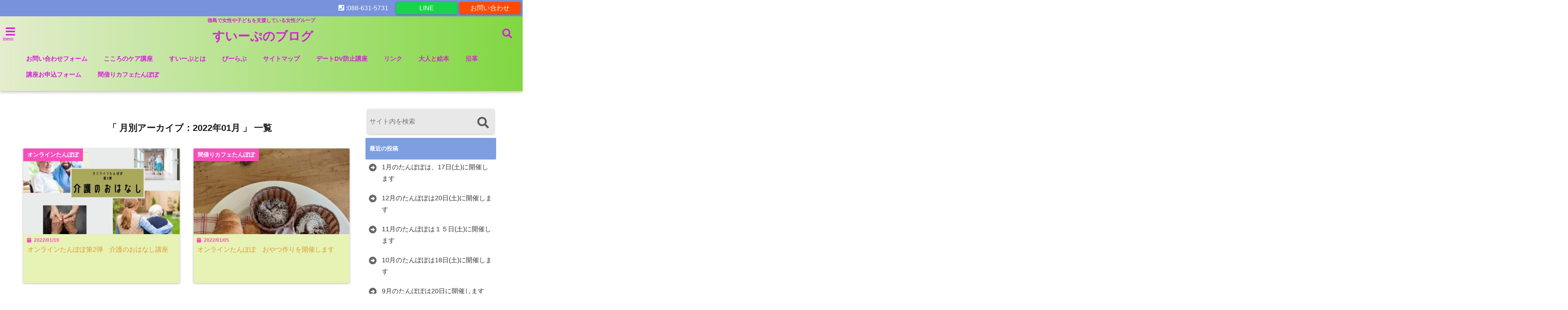

--- FILE ---
content_type: text/html; charset=UTF-8
request_url: https://w-sweep.info/2022/01/
body_size: 19514
content:
<!DOCTYPE html>
<!--[if lt IE 7]> <html class="ie6" dir="ltr" lang="ja" prefix="og: https://ogp.me/ns#"> <![endif]-->
<!--[if IE 7]> <html class="i7" dir="ltr" lang="ja" prefix="og: https://ogp.me/ns#"> <![endif]-->
<!--[if IE 8]> <html class="ie" dir="ltr" lang="ja" prefix="og: https://ogp.me/ns#"> <![endif]-->
<!--[if gt IE 8]><!--> <html dir="ltr" lang="ja" prefix="og: https://ogp.me/ns#"> <!--<![endif]-->
<head>
<meta charset="UTF-8" />
<meta name="viewport" content="width=device-width,initial-scale=1.0,user-scalable=no">
<meta name="format-detection" content="telephone=no" />
<meta name="theme-color" content="#4285f4">

<meta name="robots" content="noindex,follow">
<title>1月, 2022 | すいーぷのブログすいーぷのブログ</title>
<meta name="description" content="" />
<!-- OGP -->
<meta property="og:type" content="website">
<meta property="og:title" content="オンラインたんぽぽ第2弾　介護のおはなし講座" />
<meta property="og:description" content="" />
<meta property="og:url" content="https://w-sweep.info/2022/01/19/onlinetanpopo/" />
<meta property="og:site_name" content="すいーぷのブログ" />
<meta property="og:locale" content="ja_JP" />
<meta property="fb:admins" content="280000225843319" />
<meta property="fb:app_id" content="1760580897575502" />
<meta name="robots" content="max-image-preview:large" />
<!-- /OGP -->
<style>
*{margin:0;padding:0}
main,article,aside,header,canvas,details,figcaption,figure,footer,nav,section,summary{display:block}
body{font-family:font-family: Helvetica Neue, Helvetica, Hiragino Sans, 'ヒラギノ角ゴ ProN W3', Hiragino Kaku Gothic ProN, "メイリオ", Meiryo, sans-serif;min-width:320px;word-wrap:break-word;background-color:#f2f2f2;overflow:hidden}
#wpadminbar{position:fixed!important}
#totalcover{position:relative}
#header-gazou-pc{display:none;}
.gf{font-family:'Yeseva One',sans-serif;font-weight:700}
a{position:relative;color:#4169e1;display:inline-block;text-decoration:underline;transition:.3s}
img,video,object{max-width:100%;height:auto;border:none;vertical-align:bottom;-webkit-transition:.8s;-moz-transition:.8s;-o-transition:.8s;-ms-transition:.8s;transition:.8s}
.smanone{display:none}
.clearfix:after{content:".";display:block;clear:both;height:0;visibility:hidden}
.clearfix{display:inline-block}
.clearfix{display:block}
.clear{clear:both}
iframe{max-width:100%;max-height:100%}
p{font-size:16px;font-weight:300;line-height:1.9em;margin-bottom:20px;clear:both}
header .sitename{font-size:22px;font-weight:800;color:#fff;line-height:22px;padding:0;height:40px;margin-bottom:0}
header .sitename a{font-size:22px;width:90%;color:#333;text-decoration:none;font-weight:700;line-height:40px}
header h1{font-size:12px;color:#666;font-weight:400}
header a{color:#FFF;text-decoration:none}
header .descr{height:12px;text-align:center;font-size:10px;padding:0 10px 3px;color:#666;font-weight:700;margin:0 .67em;line-height:12px}
ul.breadcrumb li {list-style: none;	font-size:12px;}
ul.breadcrumb li a { display: block;float:left; padding: 2px 0 2px 0;margin: 0 5px 0 0;}
ul.breadcrumb li:first-child a:before {content: "\f015";font-family: "Font Awesome\ 5 Free";font-weight: bold;color: #000;margin-right: 5px;}
ul.breadcrumb li a:after {content: ">";font-weight: bold;margin:0 10px 0 2px;margin-right: 5px;color:#010101;}
ul.breadcrumb li:last-child{display:none;}
h2{font-weight:700;font-size:20px;padding:1em 1.5em;background:#f6f6f6;margin:10px 0;border-radius:3px;color:#1a1a1a;line-height:1.6em}
h3 a{color:#333;font-weight:800;text-decoration:none}
#footer-navigation{margin:10px 0 30px}
#footer{background:#997a3d}
#footer_w{width:2000px;margin:20px auto;text-align:left}
#topnews h3{border-width:0}
#topnews dl.clearfix{position:relative;padding:8px 5px;margin:0 0 15px;transition:.3s ease;overflow:hidden;border-radius:2px;box-shadow:0 1px 4px rgba(0,0,0,.3)}
.readmore{display:none}
#topnews .trim{height:90px;overflow:hidden}
#topnews dt{width:40%;float:left;position:relative}
#topnews dt a{width:100%}
#topnews dt img{width:100%}
.category_info p{position:absolute;z-index:1;background:#4899b2;padding:3px;font-size:12px;line-height:14px;color:#fff}
#topnews dd{width:56%;padding:2px 5px;float:left}
#topnews .clearfix dd h3{font-size:14px;font-weight:700;padding:0;margin-bottom:2px}
#topnews .clearfix dd h3 a{font-weight:500;color:#333;text-decoration:none;line-height:1.3em;font-size:.9em}
#topnews .clearfix dd p{font-size:16px;color:#666;line-height:18px}
#topnews .clearfix dd .blog_info p{float:left;font-size:12px;font-weight:700;color:#009fc1;line-height:13px;margin:0 0 3px;padding:0 2px;width:100%}
li.recentcomments a:before{display:none}
#side aside ul li{list-style:none}
#side aside ul{margin:0 5px;padding:5px}
#side aside h4{font-size:14px;font-weight:700;background:#fc51a2;color:#870e4e;padding:10px 5px 10px 10px;margin:0 5px;line-height:33px;border-radius:.15em;clear:both}
#side aside ul li a{display:inline-block;line-height:1.8em;margin:5px 0 15px;padding:0 5px 0 35px;list-style:none}
#side aside ul li a:before{content:"\f35a";font-family:Font Awesome\ 5 Free;position:absolute;left:3px;color:#656565;font-weight:700;font-size:1.2em;top:1px}
#side aside #mybox ul{color:#1a1a1a;margin-bottom:20px;padding:0 5px 10px;border-radius:3px;list-style:none}
#side p{font-size:.8em;line-height:24px}
#before-footer{clear:both}
#before-footer-inner{clear:both}
#main-navigation ul{position:relative;left:50%;float:left}
#main-navigation ul li{list-style:none;padding:0 10px;font-size:13px;display:block;position:relative;left:-50%;float:left}
#main-navigation ul li a{color:#fff;padding:10px;border-radius:1px;background:rgba(255,255,255,0);position:relative;margin:0;font-weight:700;font-size:15px}
#main-navigation li a{text-align:center;text-decoration:none;padding:5px 10px;display:block;-webkit-transition:all .3s ease;-moz-transition:all .3s ease;-o-transition:all .3s ease;transition:all .3s ease}
#main-navigation li ul{display:none;background:rgba(18,16,94,0);border-top:1px #ccc;border-bottom:1px #ccc;border-radius:2px;padding:0;position:absolute;top:100%;left:0;margin:0 0 0 -1px;z-index:999}
#footer-navigation ul{position:relative;left:50%;float:left}
#footer-navigation ul li{list-style:none;padding-left:0;font-size:13px;display:inline;position:relative;left:-50%;float:left}
#footer-navigation li a{text-align:center;margin:10px 5px;text-decoration:none;padding:5px 20px;display:block;font-size:.8em;line-height:1.5em;font-weight:500;color:#fff;background:rgba(255,255,255,0.21)}
#side aside #search{padding-bottom:0;position:relative;clear:both;margin:10px}
#mybox input#s{margin-top:10px;background:#e8e8e8}
form#searchform{position:relative}
#search{margin:75px 10px}
#s{height:60px;color:#333;font-size:16px;border-radius:3px;border-top-style:none;border-right-style:none;border-bottom-style:none;border-left-style:none;background:#fff;z-index:1;padding:10px 50px 10px 5px;width:100%;box-sizing:border-box;position:relative;box-shadow:0 1px 5px rgba(0,0,0,.3)}
button#searchsubmit{width:45px;height:45px;padding:0;font-family:Font Awesome\ 5 Free;font-size:28px;border:none;background:transparent;position:absolute;z-index:1;top:12px;right:5px;color:#5a5a5a}
#side aside button#searchsubmit{top:20px}
#side aside .side-profile a{font-weight:bold;}
.pagination{clear:both;position:relative;font-size:18px;line-height:18px;margin:0 20px 20px;padding:0 0 40px}
.pagination span,.pagination a{display:block;float:left;border-radius:3px;margin:2px 2px 2px 0;padding:6px 9px 5px;text-decoration:none;width:auto;color:#45b0e6}
.pagination .current{padding:6px 9px 5px;color:#fff;background-color:#45b0e6}
#page-top{position:fixed;z-index:997;bottom:70px;right:0;font-size:30px}
#header-upper-area{max-width:100%;padding:0;background:#FFF;margin:0 auto;box-shadow:0 2px 8px 0 rgba(0,0,0,.3);position:relative;z-index:2;width:100%}
.transmission #header-upper-area{position:absolute;background:rgba(0,0,0,0);box-shadow:0 0 0}
.transmission .header-info{position:absolute;bottom:0}
#logo-area{padding:0 10px;margin:0 auto;text-align:center;position:relative}
#logo{width:100%;text-align:center;margin:0 auto}
p.sitename{padding:3px 0;margin:0 35px;height:100%;min-height:40px}
#header-gazou-area{max-width:2500px;padding:0;margin:0 auto;position:relative;overflow:hidden}
#navi-area{text-align:center;max-width:1200px;padding:10px;margin:0 auto}
#top-upper{max-width:1200px;padding:0 auto;margin:0 auto 15px}
#top-under{max-width:820px;margin:0 auto;float:none;clear:both}
header{text-align:center;padding-top:3px}
#gazou{height:auto;max-width:100%!important}
footer{clear:both;padding:20px 0;text-align:center}
html{overflow:auto}
body{overflow:hidden}
footer{margin:0 -200%;padding:20px 200%}
#side aside a{font-weight:400;color:#333;text-decoration:none}
#footer_w{width:100%;margin:0 auto 20px;padding:0}
#footer{clear:both;float:none;width:auto;position:static!important}
#spnaviwrap{padding:0;text-align:center;clear:both}
#spnaviwrap .spnavi ul li{float:left;display:block;width:300px;max-width:23%;height:100%;margin:0 1% 2px}
#spnaviwrap .spnavi ul li{padding:0}
#spnaviwrap .spnavi ul li a{display:-webkit-flex;display:flex;-webkit-align-items:center;align-items:center;-webkit-justify-content:center;justify-content:center;position:relative;height:16px;line-height:12px;text-align:left;padding:7px 5px;color:#fff;font-size:10px;font-weight:700;border-radius:3px}
#speheader{overflow:hidden;background-image:url();background-position:50% 50%;background-repeat:no-repeat;background-size:cover;-webkit-background-size:cover;-moz-background-size:cover;-o-background-size:cover;height:300px;margin:0 -100px;font-size:10px}
#header-sp-wrap{overflow:hidden;height:100%;}
#header-sp{position:relative;margin:-5px -0}
#header-sp-innner-center{position: absolute;top: 50%;left: 50%;-webkit-transform: translate(-50%,-50%);-moz-transform: translate(-50%,-50%);-ms-transform: translate(-50%,-50%);-o-transform: translate(-50%,-50%);transform: translate(-50%,-50%);width: 90%;height: auto;}
.header-info{display:block;font-size:.85em;text-align:center;margin:0 auto;padding:0;position:absolute;width:100%}
.header-info a{width:80%;display:block;color:#fff;font-weight:700;padding:7px 10px;border-radius:30px;margin:10px auto;text-decoration:none;box-shadow:0 3px 8px -3px rgba(0,0,0,.3);background:#ff0074;position:relative;z-index:1}
#wrapper{max-width:600px;padding:0;margin:0 auto}
#content{float:left;margin:0 auto;width:100%}
#contentInner{background:#fff;border-radius:2px}
main{margin:0 0 10px;padding:0 5px 40px}
.lpwide2{background:#fff;margin:0 -100px;padding:20px 100px;clear:both}
.lpwide2-inner{max-width:420px;width:100%;padding:0}
.textwidget{margin:0;padding:5px}
#copy{background:#000;padding:5px 500px 10px;text-align:center;color:#fff;width:auto;margin:0 -500px;clear:both}
#copy a{color:#eaeaea;text-decoration:none}
#copy p{margin-bottom:0;font-size:.75em}
.ripple{position:relative;overflow:hidden}
h2.toppage{background:none;text-align:center;margin:0}
#start-menu{display:none}
#left-menu{width:40px;height:40px;line-height:40px;border-radius:3px;text-align:center;font-size:23px;color:#fff;position:absolute;z-index:1;padding:3px;top:-5px;left:-1px;animation:fadeIn .5s ease 0 1 normal}
.menu-title{font-family:'Noto Sans JP';position:absolute;font-size:10px;top:25px;left:7px;animation:fadeIn .3s ease 0 1 normal;color:#fff}
#left-menu-wrap ul li a{color:#2d2d2d;font-size:.9em;font-weight:700;width:100%;padding:5px;margin:5px 0}
#left-menu-wrap ul{list-style:none}
#left-menu-wrap ul.sub-menu{padding-left:20px}
#left-menu-wrap ul.sub-menu a{font-weight:500}
#left-menu-wrap{position:fixed;z-index:998;top:0;left:-400px;overflow:hidden;width:265px;height:85%;overflow-y:auto;color:#1a1a1a;text-align:left;background:#fff;margin:0 auto;padding:150px 10px 0;border-radius:3px;box-shadow:0 5px 14px 3px rgba(0,0,0,.3)}
.left-menu-yohaku{padding:50px}
.left-menu-header{display:block;background:#3298b0;position:absolute;top:0;height:150px;width:100%;left:0}
.left-menu-header p.sitename{display:block;position:relative;top:80px;padding:5px;margin:0}
.left-menu-close{display:none}
#start-search{display:none}
#search-button{position:absolute;z-index:1;padding:3px;top:-2px;right:5px;width:36px;height:36px;line-height:38px;border-radius:50%;text-align:center;font-size:20px;color:#fff;-webkit-transition:all .3s ease;-moz-transition:all .3s ease;-o-transition:all .3s ease;overflow:hidden;z-index:997}
#search-button-close{display:none}
#search-wrap{display:none}
li.cat-item{list-style:none}
#footer_w{width:98%;margin:0 2% 20px;padding:0}
#top-under{max-width:800px}
#before-footer .textwidget{padding:0 10px}
.header-contact{position:fixed;bottom:0;width:100%;left:0;text-align:center;z-index:3}
#wp-a11y-speak-polite{display:none}
.footer-fix-menu{position:fixed;bottom:0;height:65px;background:#f3f3f3;z-index:9999;border-top:1px solid #ccc}
.footer-fix-menu a{color:#494949;text-decoration:none}
.footer-table-ul.pcnone{display:table;padding:0;table-layout:fixed;text-align:center;width:100%}
.footer-table-ul.pcnone li{display:table-cell;vertical-align:top;height:65px;background:#f3f3f3}
.footer-icon{font-size:1.5em}
.footer-memu-text{font-size:10px;margin:2px 0 0}
.social-share-button{max-width:320px;margin:0 auto;padding:10px;text-align:center}
.social-share-button ul{padding:0;margin:10px 0}
#side aside #mybox .social-share-button ul{padding:0;margin:0}
#side aside .social-share-button ul li a{display:block;padding:0;margin:0 auto;width:40px;font-size:1.4em;border-radius:50%;color:#333}
#side aside .social-share-button ul li{line-height:1.5em;padding:5px}
.social-share-button ul{display:table;table-layout:fixed;text-align:center;width:100%}
.social-share-button ul li{display:table-cell;vertical-align:center}
.social-share-button ul li a:before{display:none}
.side-name{font-size:1.2em;font-weight:700;text-align:center;margin:3px 0}
.side-job{text-align:center;font-size:.85em;font-weight:700;margin:10px auto;line-height:20px}
.side-profimg{text-align:center;margin:0}
.side-profimg img{border-radius:50%;margin:0}
.side-profile p{margin:10px 0;padding:0 5px}
.side-profile .social-share-button{padding:0}
.social-prof-link a{padding:10px}
@media only screen and (min-width: 420px){
ul.breadcrumb li a {margin: 10px 5px 10px 0;}
}
@media only screen and (min-width: 781px) {
.footer-table-ul.pcnone{display:none;}
#header-gazou-pc{display:block;}
}
</style>
<!-- レンダリングブロック対応 animatedCSS-->
<script>
requestAnimationFrame(function(l){l=document.createElement('link');
l.rel='stylesheet';l.href='https://w-sweep.info/wp-content/themes/seal1_5/css/animate.css';document.head.appendChild(l)})
</script>
<!-- レンダリングブロック対応 Fontawesome-->
<script>
requestAnimationFrame(function(l){l=document.createElement('link');
l.rel='stylesheet';l.href='https://use.fontawesome.com/releases/v5.5.0/css/all.css';document.head.appendChild(l)})
</script>
<link rel="alternate" type="application/rss+xml" title="すいーぷのブログ RSS Feed" href="https://w-sweep.info/feed/" />
<link rel="pingback" href="https://w-sweep.info/xmlrpc.php" />
<link rel="pingback" href="https://w-sweep.info/xmlrpc.php" />
<link rel="preconnect" href="https://use.fontawesome.com">
<link rel="preconnect" href="https://ajax.googleapis.com">
<link rel="preconnect" href="https://fonts.googleapis.com">
<link rel="preconnect" href="https://connect.facebook.net">
<link rel="preconnect" href="https://p.rfihub.com">
<link rel="preconnect" href="https://tags.bkrtx.com">
<link rel="preconnect" href="https://www.googletagmanager.com">
<link rel="preconnect" href="https://cdn.treasuredata.com">
<link rel="preconnect" href="https://uh.nakanohito.jp">
<link rel="preconnect" href="https://a.o2u.jp">
<link rel="preconnect" href="https://sync.im-apps.net">
<link rel="preconnect" href="https://jp-gmtdmp.mookie1.com">
<link rel="preconnect" href="https://www.googleadservices.com">
<link rel="preconnect" href="https://cm.g.doubleclick.net">
<link rel="preconnect" href="https://cdn.audiencedata.net">
<link rel="preconnect" href="https://ps.eyeota.net">
<link rel="preconnect" href="https://tg.socdm.com">

		<!-- All in One SEO 4.9.3 - aioseo.com -->
	<meta name="robots" content="noindex, max-snippet:-1, max-image-preview:large, max-video-preview:-1" />
	<link rel="canonical" href="https://w-sweep.info/2022/01/" />
	<meta name="generator" content="All in One SEO (AIOSEO) 4.9.3" />
		<script type="application/ld+json" class="aioseo-schema">
			{"@context":"https:\/\/schema.org","@graph":[{"@type":"BreadcrumbList","@id":"https:\/\/w-sweep.info\/2022\/01\/#breadcrumblist","itemListElement":[{"@type":"ListItem","@id":"https:\/\/w-sweep.info#listItem","position":1,"name":"\u30db\u30fc\u30e0","item":"https:\/\/w-sweep.info","nextItem":{"@type":"ListItem","@id":"https:\/\/w-sweep.info\/2022\/#listItem","name":2022}},{"@type":"ListItem","@id":"https:\/\/w-sweep.info\/2022\/#listItem","position":2,"name":2022,"item":"https:\/\/w-sweep.info\/2022\/","nextItem":{"@type":"ListItem","@id":"https:\/\/w-sweep.info\/2022\/01\/#listItem","name":"01"},"previousItem":{"@type":"ListItem","@id":"https:\/\/w-sweep.info#listItem","name":"\u30db\u30fc\u30e0"}},{"@type":"ListItem","@id":"https:\/\/w-sweep.info\/2022\/01\/#listItem","position":3,"name":"01","previousItem":{"@type":"ListItem","@id":"https:\/\/w-sweep.info\/2022\/#listItem","name":2022}}]},{"@type":"CollectionPage","@id":"https:\/\/w-sweep.info\/2022\/01\/#collectionpage","url":"https:\/\/w-sweep.info\/2022\/01\/","name":"1\u6708, 2022 | \u3059\u3044\u30fc\u3077\u306e\u30d6\u30ed\u30b0","inLanguage":"ja","isPartOf":{"@id":"https:\/\/w-sweep.info\/#website"},"breadcrumb":{"@id":"https:\/\/w-sweep.info\/2022\/01\/#breadcrumblist"}},{"@type":"Organization","@id":"https:\/\/w-sweep.info\/#organization","name":"\u5973\u6027\u30b0\u30eb\u30fc\u30d7\u30fb\u3059\u3044\u30fc\u3077","description":"\u5fb3\u5cf6\u3067\u5973\u6027\u3084\u5b50\u3069\u3082\u3092\u652f\u63f4\u3057\u3066\u3044\u308b\u5973\u6027\u30b0\u30eb\u30fc\u30d7","url":"https:\/\/w-sweep.info\/","logo":{"@type":"ImageObject","url":"https:\/\/w-sweep.info\/wp-content\/uploads\/2020\/03\/cropped-87ef47982d03fa15fabae7e53221dfcd-2.png","@id":"https:\/\/w-sweep.info\/2022\/01\/#organizationLogo","width":512,"height":512},"image":{"@id":"https:\/\/w-sweep.info\/2022\/01\/#organizationLogo"}},{"@type":"WebSite","@id":"https:\/\/w-sweep.info\/#website","url":"https:\/\/w-sweep.info\/","name":"\u3059\u3044\u30fc\u3077\u306e\u30d6\u30ed\u30b0","description":"\u5fb3\u5cf6\u3067\u5973\u6027\u3084\u5b50\u3069\u3082\u3092\u652f\u63f4\u3057\u3066\u3044\u308b\u5973\u6027\u30b0\u30eb\u30fc\u30d7","inLanguage":"ja","publisher":{"@id":"https:\/\/w-sweep.info\/#organization"}}]}
		</script>
		<!-- All in One SEO -->

<link rel='dns-prefetch' href='//ajax.googleapis.com' />
<style id='wp-img-auto-sizes-contain-inline-css' type='text/css'>
img:is([sizes=auto i],[sizes^="auto," i]){contain-intrinsic-size:3000px 1500px}
/*# sourceURL=wp-img-auto-sizes-contain-inline-css */
</style>
<style id='wp-emoji-styles-inline-css' type='text/css'>

	img.wp-smiley, img.emoji {
		display: inline !important;
		border: none !important;
		box-shadow: none !important;
		height: 1em !important;
		width: 1em !important;
		margin: 0 0.07em !important;
		vertical-align: -0.1em !important;
		background: none !important;
		padding: 0 !important;
	}
/*# sourceURL=wp-emoji-styles-inline-css */
</style>
<style id='wp-block-library-inline-css' type='text/css'>
:root{--wp-block-synced-color:#7a00df;--wp-block-synced-color--rgb:122,0,223;--wp-bound-block-color:var(--wp-block-synced-color);--wp-editor-canvas-background:#ddd;--wp-admin-theme-color:#007cba;--wp-admin-theme-color--rgb:0,124,186;--wp-admin-theme-color-darker-10:#006ba1;--wp-admin-theme-color-darker-10--rgb:0,107,160.5;--wp-admin-theme-color-darker-20:#005a87;--wp-admin-theme-color-darker-20--rgb:0,90,135;--wp-admin-border-width-focus:2px}@media (min-resolution:192dpi){:root{--wp-admin-border-width-focus:1.5px}}.wp-element-button{cursor:pointer}:root .has-very-light-gray-background-color{background-color:#eee}:root .has-very-dark-gray-background-color{background-color:#313131}:root .has-very-light-gray-color{color:#eee}:root .has-very-dark-gray-color{color:#313131}:root .has-vivid-green-cyan-to-vivid-cyan-blue-gradient-background{background:linear-gradient(135deg,#00d084,#0693e3)}:root .has-purple-crush-gradient-background{background:linear-gradient(135deg,#34e2e4,#4721fb 50%,#ab1dfe)}:root .has-hazy-dawn-gradient-background{background:linear-gradient(135deg,#faaca8,#dad0ec)}:root .has-subdued-olive-gradient-background{background:linear-gradient(135deg,#fafae1,#67a671)}:root .has-atomic-cream-gradient-background{background:linear-gradient(135deg,#fdd79a,#004a59)}:root .has-nightshade-gradient-background{background:linear-gradient(135deg,#330968,#31cdcf)}:root .has-midnight-gradient-background{background:linear-gradient(135deg,#020381,#2874fc)}:root{--wp--preset--font-size--normal:16px;--wp--preset--font-size--huge:42px}.has-regular-font-size{font-size:1em}.has-larger-font-size{font-size:2.625em}.has-normal-font-size{font-size:var(--wp--preset--font-size--normal)}.has-huge-font-size{font-size:var(--wp--preset--font-size--huge)}.has-text-align-center{text-align:center}.has-text-align-left{text-align:left}.has-text-align-right{text-align:right}.has-fit-text{white-space:nowrap!important}#end-resizable-editor-section{display:none}.aligncenter{clear:both}.items-justified-left{justify-content:flex-start}.items-justified-center{justify-content:center}.items-justified-right{justify-content:flex-end}.items-justified-space-between{justify-content:space-between}.screen-reader-text{border:0;clip-path:inset(50%);height:1px;margin:-1px;overflow:hidden;padding:0;position:absolute;width:1px;word-wrap:normal!important}.screen-reader-text:focus{background-color:#ddd;clip-path:none;color:#444;display:block;font-size:1em;height:auto;left:5px;line-height:normal;padding:15px 23px 14px;text-decoration:none;top:5px;width:auto;z-index:100000}html :where(.has-border-color){border-style:solid}html :where([style*=border-top-color]){border-top-style:solid}html :where([style*=border-right-color]){border-right-style:solid}html :where([style*=border-bottom-color]){border-bottom-style:solid}html :where([style*=border-left-color]){border-left-style:solid}html :where([style*=border-width]){border-style:solid}html :where([style*=border-top-width]){border-top-style:solid}html :where([style*=border-right-width]){border-right-style:solid}html :where([style*=border-bottom-width]){border-bottom-style:solid}html :where([style*=border-left-width]){border-left-style:solid}html :where(img[class*=wp-image-]){height:auto;max-width:100%}:where(figure){margin:0 0 1em}html :where(.is-position-sticky){--wp-admin--admin-bar--position-offset:var(--wp-admin--admin-bar--height,0px)}@media screen and (max-width:600px){html :where(.is-position-sticky){--wp-admin--admin-bar--position-offset:0px}}

/*# sourceURL=wp-block-library-inline-css */
</style><style id='global-styles-inline-css' type='text/css'>
:root{--wp--preset--aspect-ratio--square: 1;--wp--preset--aspect-ratio--4-3: 4/3;--wp--preset--aspect-ratio--3-4: 3/4;--wp--preset--aspect-ratio--3-2: 3/2;--wp--preset--aspect-ratio--2-3: 2/3;--wp--preset--aspect-ratio--16-9: 16/9;--wp--preset--aspect-ratio--9-16: 9/16;--wp--preset--color--black: #000000;--wp--preset--color--cyan-bluish-gray: #abb8c3;--wp--preset--color--white: #ffffff;--wp--preset--color--pale-pink: #f78da7;--wp--preset--color--vivid-red: #cf2e2e;--wp--preset--color--luminous-vivid-orange: #ff6900;--wp--preset--color--luminous-vivid-amber: #fcb900;--wp--preset--color--light-green-cyan: #7bdcb5;--wp--preset--color--vivid-green-cyan: #00d084;--wp--preset--color--pale-cyan-blue: #8ed1fc;--wp--preset--color--vivid-cyan-blue: #0693e3;--wp--preset--color--vivid-purple: #9b51e0;--wp--preset--gradient--vivid-cyan-blue-to-vivid-purple: linear-gradient(135deg,rgb(6,147,227) 0%,rgb(155,81,224) 100%);--wp--preset--gradient--light-green-cyan-to-vivid-green-cyan: linear-gradient(135deg,rgb(122,220,180) 0%,rgb(0,208,130) 100%);--wp--preset--gradient--luminous-vivid-amber-to-luminous-vivid-orange: linear-gradient(135deg,rgb(252,185,0) 0%,rgb(255,105,0) 100%);--wp--preset--gradient--luminous-vivid-orange-to-vivid-red: linear-gradient(135deg,rgb(255,105,0) 0%,rgb(207,46,46) 100%);--wp--preset--gradient--very-light-gray-to-cyan-bluish-gray: linear-gradient(135deg,rgb(238,238,238) 0%,rgb(169,184,195) 100%);--wp--preset--gradient--cool-to-warm-spectrum: linear-gradient(135deg,rgb(74,234,220) 0%,rgb(151,120,209) 20%,rgb(207,42,186) 40%,rgb(238,44,130) 60%,rgb(251,105,98) 80%,rgb(254,248,76) 100%);--wp--preset--gradient--blush-light-purple: linear-gradient(135deg,rgb(255,206,236) 0%,rgb(152,150,240) 100%);--wp--preset--gradient--blush-bordeaux: linear-gradient(135deg,rgb(254,205,165) 0%,rgb(254,45,45) 50%,rgb(107,0,62) 100%);--wp--preset--gradient--luminous-dusk: linear-gradient(135deg,rgb(255,203,112) 0%,rgb(199,81,192) 50%,rgb(65,88,208) 100%);--wp--preset--gradient--pale-ocean: linear-gradient(135deg,rgb(255,245,203) 0%,rgb(182,227,212) 50%,rgb(51,167,181) 100%);--wp--preset--gradient--electric-grass: linear-gradient(135deg,rgb(202,248,128) 0%,rgb(113,206,126) 100%);--wp--preset--gradient--midnight: linear-gradient(135deg,rgb(2,3,129) 0%,rgb(40,116,252) 100%);--wp--preset--font-size--small: 13px;--wp--preset--font-size--medium: 20px;--wp--preset--font-size--large: 36px;--wp--preset--font-size--x-large: 42px;--wp--preset--spacing--20: 0.44rem;--wp--preset--spacing--30: 0.67rem;--wp--preset--spacing--40: 1rem;--wp--preset--spacing--50: 1.5rem;--wp--preset--spacing--60: 2.25rem;--wp--preset--spacing--70: 3.38rem;--wp--preset--spacing--80: 5.06rem;--wp--preset--shadow--natural: 6px 6px 9px rgba(0, 0, 0, 0.2);--wp--preset--shadow--deep: 12px 12px 50px rgba(0, 0, 0, 0.4);--wp--preset--shadow--sharp: 6px 6px 0px rgba(0, 0, 0, 0.2);--wp--preset--shadow--outlined: 6px 6px 0px -3px rgb(255, 255, 255), 6px 6px rgb(0, 0, 0);--wp--preset--shadow--crisp: 6px 6px 0px rgb(0, 0, 0);}:where(.is-layout-flex){gap: 0.5em;}:where(.is-layout-grid){gap: 0.5em;}body .is-layout-flex{display: flex;}.is-layout-flex{flex-wrap: wrap;align-items: center;}.is-layout-flex > :is(*, div){margin: 0;}body .is-layout-grid{display: grid;}.is-layout-grid > :is(*, div){margin: 0;}:where(.wp-block-columns.is-layout-flex){gap: 2em;}:where(.wp-block-columns.is-layout-grid){gap: 2em;}:where(.wp-block-post-template.is-layout-flex){gap: 1.25em;}:where(.wp-block-post-template.is-layout-grid){gap: 1.25em;}.has-black-color{color: var(--wp--preset--color--black) !important;}.has-cyan-bluish-gray-color{color: var(--wp--preset--color--cyan-bluish-gray) !important;}.has-white-color{color: var(--wp--preset--color--white) !important;}.has-pale-pink-color{color: var(--wp--preset--color--pale-pink) !important;}.has-vivid-red-color{color: var(--wp--preset--color--vivid-red) !important;}.has-luminous-vivid-orange-color{color: var(--wp--preset--color--luminous-vivid-orange) !important;}.has-luminous-vivid-amber-color{color: var(--wp--preset--color--luminous-vivid-amber) !important;}.has-light-green-cyan-color{color: var(--wp--preset--color--light-green-cyan) !important;}.has-vivid-green-cyan-color{color: var(--wp--preset--color--vivid-green-cyan) !important;}.has-pale-cyan-blue-color{color: var(--wp--preset--color--pale-cyan-blue) !important;}.has-vivid-cyan-blue-color{color: var(--wp--preset--color--vivid-cyan-blue) !important;}.has-vivid-purple-color{color: var(--wp--preset--color--vivid-purple) !important;}.has-black-background-color{background-color: var(--wp--preset--color--black) !important;}.has-cyan-bluish-gray-background-color{background-color: var(--wp--preset--color--cyan-bluish-gray) !important;}.has-white-background-color{background-color: var(--wp--preset--color--white) !important;}.has-pale-pink-background-color{background-color: var(--wp--preset--color--pale-pink) !important;}.has-vivid-red-background-color{background-color: var(--wp--preset--color--vivid-red) !important;}.has-luminous-vivid-orange-background-color{background-color: var(--wp--preset--color--luminous-vivid-orange) !important;}.has-luminous-vivid-amber-background-color{background-color: var(--wp--preset--color--luminous-vivid-amber) !important;}.has-light-green-cyan-background-color{background-color: var(--wp--preset--color--light-green-cyan) !important;}.has-vivid-green-cyan-background-color{background-color: var(--wp--preset--color--vivid-green-cyan) !important;}.has-pale-cyan-blue-background-color{background-color: var(--wp--preset--color--pale-cyan-blue) !important;}.has-vivid-cyan-blue-background-color{background-color: var(--wp--preset--color--vivid-cyan-blue) !important;}.has-vivid-purple-background-color{background-color: var(--wp--preset--color--vivid-purple) !important;}.has-black-border-color{border-color: var(--wp--preset--color--black) !important;}.has-cyan-bluish-gray-border-color{border-color: var(--wp--preset--color--cyan-bluish-gray) !important;}.has-white-border-color{border-color: var(--wp--preset--color--white) !important;}.has-pale-pink-border-color{border-color: var(--wp--preset--color--pale-pink) !important;}.has-vivid-red-border-color{border-color: var(--wp--preset--color--vivid-red) !important;}.has-luminous-vivid-orange-border-color{border-color: var(--wp--preset--color--luminous-vivid-orange) !important;}.has-luminous-vivid-amber-border-color{border-color: var(--wp--preset--color--luminous-vivid-amber) !important;}.has-light-green-cyan-border-color{border-color: var(--wp--preset--color--light-green-cyan) !important;}.has-vivid-green-cyan-border-color{border-color: var(--wp--preset--color--vivid-green-cyan) !important;}.has-pale-cyan-blue-border-color{border-color: var(--wp--preset--color--pale-cyan-blue) !important;}.has-vivid-cyan-blue-border-color{border-color: var(--wp--preset--color--vivid-cyan-blue) !important;}.has-vivid-purple-border-color{border-color: var(--wp--preset--color--vivid-purple) !important;}.has-vivid-cyan-blue-to-vivid-purple-gradient-background{background: var(--wp--preset--gradient--vivid-cyan-blue-to-vivid-purple) !important;}.has-light-green-cyan-to-vivid-green-cyan-gradient-background{background: var(--wp--preset--gradient--light-green-cyan-to-vivid-green-cyan) !important;}.has-luminous-vivid-amber-to-luminous-vivid-orange-gradient-background{background: var(--wp--preset--gradient--luminous-vivid-amber-to-luminous-vivid-orange) !important;}.has-luminous-vivid-orange-to-vivid-red-gradient-background{background: var(--wp--preset--gradient--luminous-vivid-orange-to-vivid-red) !important;}.has-very-light-gray-to-cyan-bluish-gray-gradient-background{background: var(--wp--preset--gradient--very-light-gray-to-cyan-bluish-gray) !important;}.has-cool-to-warm-spectrum-gradient-background{background: var(--wp--preset--gradient--cool-to-warm-spectrum) !important;}.has-blush-light-purple-gradient-background{background: var(--wp--preset--gradient--blush-light-purple) !important;}.has-blush-bordeaux-gradient-background{background: var(--wp--preset--gradient--blush-bordeaux) !important;}.has-luminous-dusk-gradient-background{background: var(--wp--preset--gradient--luminous-dusk) !important;}.has-pale-ocean-gradient-background{background: var(--wp--preset--gradient--pale-ocean) !important;}.has-electric-grass-gradient-background{background: var(--wp--preset--gradient--electric-grass) !important;}.has-midnight-gradient-background{background: var(--wp--preset--gradient--midnight) !important;}.has-small-font-size{font-size: var(--wp--preset--font-size--small) !important;}.has-medium-font-size{font-size: var(--wp--preset--font-size--medium) !important;}.has-large-font-size{font-size: var(--wp--preset--font-size--large) !important;}.has-x-large-font-size{font-size: var(--wp--preset--font-size--x-large) !important;}
/*# sourceURL=global-styles-inline-css */
</style>

<style id='classic-theme-styles-inline-css' type='text/css'>
/*! This file is auto-generated */
.wp-block-button__link{color:#fff;background-color:#32373c;border-radius:9999px;box-shadow:none;text-decoration:none;padding:calc(.667em + 2px) calc(1.333em + 2px);font-size:1.125em}.wp-block-file__button{background:#32373c;color:#fff;text-decoration:none}
/*# sourceURL=/wp-includes/css/classic-themes.min.css */
</style>
<link rel='stylesheet' id='toc-screen-css' href='https://w-sweep.info/wp-content/plugins/table-of-contents-plus/screen.min.css?ver=2411.1' type='text/css' media='all' />
<link rel='stylesheet' id='ppress-frontend-css' href='https://w-sweep.info/wp-content/plugins/wp-user-avatar/assets/css/frontend.min.css?ver=4.16.8' type='text/css' media='all' />
<link rel='stylesheet' id='ppress-flatpickr-css' href='https://w-sweep.info/wp-content/plugins/wp-user-avatar/assets/flatpickr/flatpickr.min.css?ver=4.16.8' type='text/css' media='all' />
<link rel='stylesheet' id='ppress-select2-css' href='https://w-sweep.info/wp-content/plugins/wp-user-avatar/assets/select2/select2.min.css?ver=6.9' type='text/css' media='all' />
<link rel='stylesheet' id='style-css' href='https://w-sweep.info/wp-content/themes/seal1_5/style.css?ver=6.9' type='text/css' media='all' />
<link rel='stylesheet' id='child-style-css' href='https://w-sweep.info/wp-content/themes/seal1_5_child/style.css?ver=6.9' type='text/css' media='all' />
<link rel="https://api.w.org/" href="https://w-sweep.info/wp-json/" />
<style type="text/css">




/*カスタマイザーサイトカラー*/
/*1-AB*/
#header-upper-area {
	background: -webkit-linear-gradient(left, #e4edce, #81d742); 
	background: linear-gradient(to right, #e4edce, #81d742); 
}

/* 2*/
#left-menu { color: #d522d8;}
header .sitename a { color: #d522d8;}
header h1 { color: #d522d8;}
header .descr { color: #d522d8;}
.menu-title { color: #d522d8;}
header .sitename { color: #d522d8;}
#main-navigation ul li a { color: #d522d8;}
#search-button{ color: #d522d8;}
/*3*/
.left-menu-header { background:#92d662;}
#left-menu-wrap h4 { background:#92d662;}

/*4*/
#spnaviwrap .spnavi ul li a { color: #ffffff;}
#navi-large-area a { color: #ffffff;}

/* 5*/
#spnaviwrap .spnavi ul li a{ background:#55c2f4;}
/* 6*/
#main-navigation li a:hover {color: #5fd60a;}


/* 7*/
#main-navigation li a:hover{ background:#08a8f3;}
/* 8*/
#main-navigation li ul li a{ color: #ffffff;}

/*9*/
#main-navigation li ul li a{background:#0375b7;}



/* 8*/
body { color:#333333;}
.post h3 {	color:#333333;}

/* 9*/
a { color:#1a66ff;
}
/*ページャー*/
.pagination span, .pagination a {color: #1a66ff;}
.pagination .current {
	background-color: #1a66ff;
}
#comments input[type="submit"]{
	background-color: #1a66ff;
}
.kijisita-category a{background:#1a66ff;}
.hashtag a {color: #1a66ff;}
#prof-kijisita .prof-under-article-right-profurl a{background: #1a66ff;}
.tagcloud a{background: #1a66ff;}
#breadcrumb i.fa.fa-home{color: #1a66ff;}
#breadcrumb i.fa.fa-folder{color: #1a66ff;}
/* 10*/
a:hover { color:#50c1a3;}
/*ページャー*/
.pagination a:hover {background-color: #50c1a3;}
#comments input[type="submit"]:hover{background-color: #50c1a3;}

/* 11*/
.btn-wrap a{ 
	background:#F44336;
	border:2px solid #F44336;
}
.btn-wrap.kotei1 a{ 
	background:#F44336;
	border:1px solid #F44336;
}

.btn-wrap.ghost a {
    border: 2px solid #F44336;
    color: #F44336;
}

/* 12*/
/*普通のボタンの色*/
.btn-wrap a:hover{ 
	background:#FF9800;
	border:2px solid #FF9800;
}
/*固定幅1のボタン*/
.btn-wrap.kotei1 a:hover{ 
	background:#FF9800;
	color:#fff;
	border:1px solid #FF9800;
}
.btn-wrap.ghost a:hover {
    border: 2px solid #FF9800;
	background:#FF9800;
    color: #fff;
}

/* 13*/
.btn-wrap.spe a {
	border: 2px solid #e57a00;
	background-color:#e57a00;
}

.btn-wrap.spe a::before,
.btn-wrap.spe a::after {
	background: #e57a00;
}
.btn-wrap.spe2 a {
	border: 2px solid #e57a00;
	background-color:#e57a00;
}

.btn-wrap.spe2 a::before,
.btn-wrap.spe2 a::after {
	background: #e57a00;
}
.btn-wrap.ghostspe a {
	border: 2px solid #e57a00;
	color: #e57a00;
}
.btn-wrap.zoomin a {
	border: 2px solid #e57a00;
	color: #e57a00;
}
.btn-wrap.zoomin a:hover::after {
	background: #e57a00;
}
.btn-wrap.zoomin a:hover {
	background-color: #e57a00;
	border-color: #e57a00;
}
.btn-wrap.down a{
	border: 2px solid #e57a00;
	color: #e57a00;
}
.btn-wrap.down a::after {
	background: #e57a00;
}


/* 14*/
.btn-wrap.spe a:hover {
	border-color: #3399ff;
	color: #3399ff;
}

.btn-wrap.spe a:hover::before,
.btn-wrap.spe a:hover::after {
	background-color: #3399ff;
}
.btn-wrap.spe2 a:hover {
	border-color: #3399ff;
	color: #3399ff;
}

.btn-wrap.spe2 a:hover::before,
.btn-wrap.spe2 a:hover::after {
	background-color: #3399ff;
}
.btn-wrap.ghostspe a:hover {
	background-color: #3399ff;
	border-color: #3399ff;
}


/* 15*/
.post h2{background: #7d9ee0;}
h2{background: #7d9ee0;}
.post .fukidasi h2{background: #7d9ee0;}
.post .material h2{background: #7d9ee0;}
.post .fukidasi h2:after{border-top: 15px solid #7d9ee0;}
.post .shadow h2{background: #7d9ee0;}
.post .ribbon h2{background: #7d9ee0;}
.post .ribbon h2::before,
.post .ribbon h2::after{border-top: 5px solid #7d9ee0;}
.post .ribbon h2::before{border-left: 5px solid #7d9ee0;}
.post .ribbon h2::after{border-right: 5px solid #7d9ee0;}
.post .under-gradline h2{color:#7d9ee0;}
.post .under-gradline h2:after{
	background: -moz-linear-gradient(to right, #7d9ee0, transparent);
	background: -webkit-linear-gradient(to right, #7d9ee0, transparent);
	background: linear-gradient(to right, #7d9ee0, transparent);
}
.post .first-big h2{color:#1a1a1a;}
.post .first-big h2:first-letter {
	color:#7d9ee0;
	border-bottom:solid 3px #7d9ee0;
}
.post .hamiwaku h2{
	border-top: solid 3px #7d9ee0;
	border-bottom: solid 3px #7d9ee0;
	color:#7d9ee0;
}
.post .hamiwaku h2:before,.post .hamiwaku h2:after{
	background-color: #7d9ee0;
}
.post .chapter h2{
	border:3px solid #7d9ee0;
	color:#7d9ee0;
}
.post .chapter h2::after{color: #7d9ee0;}
.post .icon h2 {background:#7d9ee0;}
.post h3 {
	border-color: #7d9ee0;
	color:#7d9ee0;
}
.post .h3underline h3 {
	border-color: #7d9ee0;
	color:#7d9ee0;
}
.post .thin-underline h3 {
	border-color: #7d9ee0;
	color:#7d9ee0;
}
.post .lh3 h3{
	border-color: #7d9ee0;
	color:#7d9ee0;
}
.post .stripes h3:after {
background: -webkit-repeating-linear-gradient(-45deg, #7d9ee0, #7d9ee0 0px, #fff 2px, #fff 2px);
background: repeating-linear-gradient(-45deg, #7d9ee0, #7d9ee0 0px, #fff 2px, #fff 2px);
}
.post .box2 h3{color: #7d9ee0;}
.post .box2 h3::before{color: #7d9ee0;}
.post .box2 h3::after{color: #A1B8D1;}
.post h4{	color:#7d9ee0;}
.post .trans-color h4{	color:#7d9ee0;}
.post .cube-icon h4{	color:#7d9ee0;}
.post .left-border h4{border-color: #7d9ee0;}
.post .left-thin-border h4{border-color: #7d9ee0;}
#newposts h4.widgettitle {
background: #7d9ee0;
}
.sankaku {
    border-top: 30px solid #7d9ee0;
}
#side aside h4{background:#7d9ee0;}

/* 16*/
h2{color: #ffffff;}
.post .material h2{color: #ffffff;}
h2.toppage{color:#1a1a1a;}
h2.archiev{color:#1a1a1a;}
.post h2{color: #ffffff;}
.post .ribbon h2{color: #ffffff;}
.post .icon h2 {color: #ffffff;}
.post .icon h2:before{color: #ffffff;}
#newposts h4.widgettitle {color: #ffffff;}
#side aside h4{color: #ffffff;}
#newposts h4.widgettitle span{color: #ffffff;}

/* 17*/
ul.breadcrumb li:first-child a:before{color: #f94dba;}
.category_info p{background: #f94dba;}
.prof-under-article{background: #f94dba;}
#prof-kijisita{background: #f94dba;}
.blogbox p { color: #f94dba;}
.koukai { color: #f94dba;}
.koushin { color: #f94dba;}
#kanren .clearfix dt .blog_info {background: #f94dba;}
.post ul li:before {background: #f94dba;}
ol li:before  {color: #f94dba;}
.page-template-page-one-column main ul li:before {background: #f94dba;}
.page-template-page-one-column main ol li:before {color: #f94dba;}
.blog-card-title::before {background: #f94dba;}
.share-wrap{background: #f94dba;}
.p-entry__push {background: #f94dba;}
.p-shareButton__a-cont{background: #f94dba;}
.flow {background: #f94dba;}
.btn-wrap.kotei2 a{ 
	background:#f94dba;
	border:1px solid #f94dba;
}
.btn-wrap.kotei2 a:hover{ 
	color:#f94dba;
	border:1px solid #f94dba;
}
.prev dt{background: #f94dba;}
.next dt{background: #f94dba;}
#topnews .clearfix dd .blog_info p{color: #f94dba;}
.readmore.wide-card{ color: #f94dba;}
#newposts span{ color: #f94dba;}
p.has-drop-cap:not(:focus)::first-letter{ color: #f94dba;}
/* 18*/
.category_info p{ color: #ffffff;}
.prof-under-article-title{ color: #ffffff;}
.blog-card-title::before{ color: #ffffff;}
.p-entry__push{ color: #ffffff;}
.p-entry__note{ color: #ffffff;}
.p-shareButton__a-cont__btn p{ color: #ffffff;}
.prev dt a{ color: #ffffff;}
.next dt a{ color: #ffffff;}
.prof-under-article{ color: #ffffff;}
.prof-under-article-right-sns a{ color: #ffffff;}
.prof-under-article-name a{ color: #ffffff;}
/* 19*/
#cta-area{
	border-color:#1e73be;
	background:#1e73be;
}

/* 20*/
#footer {	background: #abd640;
	}

/* 21*/
#footer h4 {
	color: #1e73be;
}
#footer h4 a {
	color: #1e73be;
}
#footer-navigation li a{
	color: #1e73be;
}
#footer_w ul li {
	color: #1e73be;
}
#footer .copy {
	color: #1e73be;
}
#footer p {
	color:#1e73be;
}

#footer_w a:hover {
		color: #1e73be;
	}
/* 22*/
#footer_w a {
		color: #ffffff;
	}
#footer .copy a {
		color: #ffffff;
	}
#footer_w ul li a:before {
		color: #ffffff;
}
/* 23*/
#copy{background:#db044c;}

/* 24*/
#page-top a{background:#e8c020;}

/* 25*/
.header-info a{	background: #f94dba;}

/* 26*/
.header-info a:hover{	background: #ffc0cb;}

/* 27*/
#topnews dl.clearfix{background: #e7f2b5;}
#newposts dl.clearfix{background: #e7f2b5;}
.prev.ripple, .next.ripple{background: #e7f2b5;}
.kanren dl{background: #e7f2b5;}
.side-profile{background: #e7f2b5;}
.cardlink dl{background: #e7f2b5;}
/* 28*/
#topnews .clearfix dd h3 a{color: #dd9933;}
#newposts dl dd a{color: #dd9933;}
.prev-title p, .next-title p{color: #dd9933;}
.prev-label, .next-label{color: #dd9933;}
.kanren dd h5{color: #dd9933;}
.side-profile{color: #dd9933;}
#side aside .side-profile a{color: #dd9933;}
#side aside .social-share-button ul li a{color: #dd9933;}
.cardlink a{color: #dd9933;}
/* 31.32 */
.header-contact{background: #7892db;}
.contact-message{color: #ffffff;}
.contact-tel a{color:#fff;}

/* 34.35 */
body{background:#ffffff;}
#contentInner{background:#ffffff;}

/*36.37*/
#toc_container p.toc_title, #toc_container{background:#e5e5e5;}
#toc_container p.toc_title:before{ color: #333333;}
#toc_container a,#toc_container p.toc_title,#toc_container p.toc_title a{ color: #333333;}


/*カスタマイザーの切替え部分反映用*/
/*アイキャッチ画像右上のプロフィール表示・非表示*/
.writer {display:}
/*アイキャッチ画像直後のプロフィール表示・非表示*/
#prof-upper-article{display:none;}
/*記事下のプロフィール表示・非表示*/
#prof-kijisita{display:;}
/*この記事気に入ったらいいね表示・非表示*/
.share-wrap{display:;}


/*ヘッダーのサブタイトルキャッチコピー部分の表示・非表示*/
header .descr {display:;}
.header-fixed-area-desc {display:;}

/*SP・Tablet用のナビ部分の表示・非表示*/
.spnavi {display:;}
.header-fixed-area-spnavi {display:;}

/*モバイルのフッターメニューの表示・非表示*/
#footer-kotei {display:;}

/*モバイルのフッターインスタボタンの表示・非表示*/
#instagram-box {display:;}

/*コメント部分の表示・非表示*/
#comments {display:;}

/*サイト全体のフォント変更*/
body{	font-family:;	}

/*投稿日表示・非表示*/
.blogbox{display:;}
#topnews .clearfix dd .blog_info p{display:;}

/*前の記事へ次の記事へ表示・非表示*/
#p-navi{display:;}

/*関連記事表示・非表示*/
#kijisita-wrap{display:;}

/*アイキャッチ画像表示・非表示*/
#eyecatch{display:;}

/*パンくずの表示位置*/
#breadcrumb{max-width:;}

/*ビジネスメニュー部分表示・非表示*/
.header-contact{display:;}
/*ビジネスメニューボタン表示・非表示*/
.contact-tel{display:;}
.contact-line{display:;}
.contact-mail{display:;}

/*スマホフッター固定メニュー*/
.footer-fix-menu{display:;}
/*1個目*/
.footer-table-ul li:first-child{background:;}
.footer-table-ul li:first-child a{color:;}
/*2個目*/
.footer-table-ul li:nth-child(2){background:;}
.footer-table-ul li:nth-child(2) a{color:;}
/*3個目*/
.footer-table-ul li:nth-child(3){background:;}
.footer-table-ul li:nth-child(3) a{color:;}
/*4個目*/
.footer-table-ul li:nth-child(4){background:;}
.footer-table-ul li:nth-child(4) a{color:;}
/*5個目*/
.footer-table-ul li:nth-child(5){background:;}
.footer-table-ul li:nth-child(5) a{color:;}
@media only screen and (min-width: 781px) {
.contact-tel a{color: #ffffff;}
}
</style>

<link rel="icon" href="https://w-sweep.info/wp-content/uploads/2020/03/cropped-87ef47982d03fa15fabae7e53221dfcd-2-32x32.png" sizes="32x32" />
<link rel="icon" href="https://w-sweep.info/wp-content/uploads/2020/03/cropped-87ef47982d03fa15fabae7e53221dfcd-2-192x192.png" sizes="192x192" />
<link rel="apple-touch-icon" href="https://w-sweep.info/wp-content/uploads/2020/03/cropped-87ef47982d03fa15fabae7e53221dfcd-2-180x180.png" />
<meta name="msapplication-TileImage" content="https://w-sweep.info/wp-content/uploads/2020/03/cropped-87ef47982d03fa15fabae7e53221dfcd-2-270x270.png" />

<!-- その他 -->
</head>
<body class="archive date wp-theme-seal1_5 wp-child-theme-seal1_5_child">
<div id="totalcover">
<!-- お問い合わせ -->
<div class="header-contact clearfix">
	<div class="contact-mail"><a href="https://w-sweep.info/contactform/">お問い合わせ</a></div>
	<div class="contact-line"><a href="https://line.me/R/ti/p/%40367basgj " target="_blank" rel ="noopener">LINE</a></div>
	<div class="contact-tel"><a href="tel:088-631-5731"><i class="fas fa-phone-square"></i> :088-631-5731</a></div>
</div>
<!-- ヘッダーエリアカバー -->
 <!-- トップページの時 -->
<!-- トップページ以外の時 -->
<div id="header-upper-area" class="">
<header itemscope="itemscope" itemtype="http://schema.org/WPHeader" >
<!-- キャプション -->
	    <p class="descr ">
    徳島で女性や子どもを支援している女性グループ    </p>
	<!-- キャッチコピー -->
<!-- ロゴ・タイトルエリア -->		
<div id="logo-area">
	<!-- 左ハンバーガーメニュー -->
<input type="checkbox" id="start-menu">
<label for="start-menu">
	<div id="left-menu" class="ripple"><i class="fa fa-bars" aria-hidden="true"></i></div>
		<div class="left-menu-close ">×</div>
		<div class="menu-title">menu</div>
	
</label> 
	<!-- 開いたときのメニュー -->
			<div id="left-menu-wrap">
				<div class="left-menu-header">
				<p class="sitename gf">
 			        			すいーぷのブログ    			    			</p>	
				</div>
				<div class="left-menu-style">
				<div class="menu"><ul>
<li class="page_item page-item-8"><a href="https://w-sweep.info/contactform/">お問い合わせフォーム</a></li>
<li class="page_item page-item-71"><a href="https://w-sweep.info/supportforwomen/">こころのケア講座</a></li>
<li class="page_item page-item-76"><a href="https://w-sweep.info/aboutus/">すいーぷとは</a></li>
<li class="page_item page-item-57"><a href="https://w-sweep.info/beloved/">びーらぶ</a></li>
<li class="page_item page-item-89"><a href="https://w-sweep.info/sitemap/">サイトマップ</a></li>
<li class="page_item page-item-60"><a href="https://w-sweep.info/datingviolence-prevention/">デートDV防止講座</a></li>
<li class="page_item page-item-83"><a href="https://w-sweep.info/link/">リンク</a></li>
<li class="page_item page-item-92"><a href="https://w-sweep.info/program-women-picturebook/">大人と絵本</a></li>
<li class="page_item page-item-129"><a href="https://w-sweep.info/history/">沿革</a></li>
<li class="page_item page-item-266"><a href="https://w-sweep.info/application-form/">講座お申込フォーム</a></li>
<li class="page_item page-item-32"><a href="https://w-sweep.info/cafetanpopo/">間借りカフェたんぽぽ</a></li>
</ul></div>
				</div>
											 <div class="left-menu-yohaku"></div>
			 </div>
	<!-- 開いたときのメニュー -->		 
<!-- /左ハンバーガーメニュー -->	<!-- ロゴ又はブログ名 -->
	<div id="logo" class="">
    <p class="sitename gf"><a class="gf" href="https://w-sweep.info/">
        すいーぷのブログ        </a></p>	
	</div>
	<!-- ナビメニュー -->
	<div id="navi-area" class=" smanone">
    <nav id="main-navigation" class="smanone clearfix">
    <div class="menu"><ul>
<li class="page_item page-item-8"><a href="https://w-sweep.info/contactform/">お問い合わせフォーム</a></li>
<li class="page_item page-item-71"><a href="https://w-sweep.info/supportforwomen/">こころのケア講座</a></li>
<li class="page_item page-item-76"><a href="https://w-sweep.info/aboutus/">すいーぷとは</a></li>
<li class="page_item page-item-57"><a href="https://w-sweep.info/beloved/">びーらぶ</a></li>
<li class="page_item page-item-89"><a href="https://w-sweep.info/sitemap/">サイトマップ</a></li>
<li class="page_item page-item-60"><a href="https://w-sweep.info/datingviolence-prevention/">デートDV防止講座</a></li>
<li class="page_item page-item-83"><a href="https://w-sweep.info/link/">リンク</a></li>
<li class="page_item page-item-92"><a href="https://w-sweep.info/program-women-picturebook/">大人と絵本</a></li>
<li class="page_item page-item-129"><a href="https://w-sweep.info/history/">沿革</a></li>
<li class="page_item page-item-266"><a href="https://w-sweep.info/application-form/">講座お申込フォーム</a></li>
<li class="page_item page-item-32"><a href="https://w-sweep.info/cafetanpopo/">間借りカフェたんぽぽ</a></li>
</ul></div>
    </nav>
	</div>
	<!-- ナビメニュー -->
<!-- モーダル検索 -->
	<input type="checkbox" id="start-search">
	<label for="start-search">
  		 <div id="search-button" class="ripple "><i class="fa fa-search" aria-hidden="true"></i></div>
		 <div id="search-button-close">×</div>
	</label> 
			<!-- 開いたときの検索フォーム -->
			<div id="search-wrap">
			<div id="search" class="">
  <form method="get" id="searchform" action="https://w-sweep.info/">
    <label class="hidden" for="s">
          </label>
    <input type="text" placeholder="サイト内を検索"　value=""  name="s" id="s" />
<button type="submit" id="searchsubmit" value="Search"><i class="fas fa-search"></i></button>
</form>
</div>	
			</div>
			<!-- 開いたときの検索フォーム -->
<!-- /モーダル検索 --></div>
	<!-- スマホナビ --> 
<div id="spnaviwrap" class="pcnone">
	<div class="spnavi">
 	<nav id="main-navigation" class="pcnone clearfix">
	<div class="menu"><ul>
<li class="page_item page-item-8"><a href="https://w-sweep.info/contactform/">お問い合わせフォーム</a></li>
<li class="page_item page-item-71"><a href="https://w-sweep.info/supportforwomen/">こころのケア講座</a></li>
<li class="page_item page-item-76"><a href="https://w-sweep.info/aboutus/">すいーぷとは</a></li>
<li class="page_item page-item-57"><a href="https://w-sweep.info/beloved/">びーらぶ</a></li>
<li class="page_item page-item-89"><a href="https://w-sweep.info/sitemap/">サイトマップ</a></li>
<li class="page_item page-item-60"><a href="https://w-sweep.info/datingviolence-prevention/">デートDV防止講座</a></li>
<li class="page_item page-item-83"><a href="https://w-sweep.info/link/">リンク</a></li>
<li class="page_item page-item-92"><a href="https://w-sweep.info/program-women-picturebook/">大人と絵本</a></li>
<li class="page_item page-item-129"><a href="https://w-sweep.info/history/">沿革</a></li>
<li class="page_item page-item-266"><a href="https://w-sweep.info/application-form/">講座お申込フォーム</a></li>
<li class="page_item page-item-32"><a href="https://w-sweep.info/cafetanpopo/">間借りカフェたんぽぽ</a></li>
</ul></div>
	</nav>
	</div>
</div>
<!-- /スマホナビ --> 
	<!-- /ロゴ・タイトル・ナビエリア -->
	<!-- ここで一旦フロートクリア -->
<div class="clear">
</div>
<!-- /ここで一旦フロートクリア -->
</header>
</div>
<!-- /header-upper-area --><!-- /トップページ以外の時 -->

<!--ヘッダー画像-->
<!-- /ヘッダー画像 --> 
<div id="wrapper">
<div id="content">
<div id="contentInner" class="clearfix">
<main class="archive ">
      <article>
<!--ぱんくず -->
<div id="breadcrumb">
<ul class="breadcrumb" itemscope itemtype="http://schema.org/BreadcrumbList"><li itemprop="itemListElement" itemscope itemtype="http://schema.org/ListItem"><a href="https://w-sweep.info" itemprop="item"><span itemprop="name">ホーム</span></a><meta itemprop="position" content="1" /></li></ul>
</div>
<div class="clearfix"></div>
<!--/ ぱんくず --> 

          <!--ループ開始-->
          <h2 class="archiev">「
                        月別アーカイブ：2022年01月                        」 一覧 </h2>

<!-- カテゴリの説明文 -->
<!-- カテゴリの説明文 -->

          <div id="topnews">
<dl class="clearfix   " data-href="https://w-sweep.info/2022/01/19/onlinetanpopo/">
    <dt>
		<div class="category_info">
	<p>
オンラインたんぽぽ	</p>
		</div>	
	<div class="trim">
	  <a href="https://w-sweep.info/2022/01/19/onlinetanpopo/" class="ripple">
      <div class="smanone">
      <img width="390" height="219" src="https://w-sweep.info/wp-content/uploads/2022/01/e263e5cb4731a4482a0f20d5eb00d05b-390x219.jpg" class="attachment-thumb390 size-thumb390 wp-post-image" alt="" decoding="async" fetchpriority="high" srcset="https://w-sweep.info/wp-content/uploads/2022/01/e263e5cb4731a4482a0f20d5eb00d05b-390x219.jpg 390w, https://w-sweep.info/wp-content/uploads/2022/01/e263e5cb4731a4482a0f20d5eb00d05b-300x169.jpg 300w, https://w-sweep.info/wp-content/uploads/2022/01/e263e5cb4731a4482a0f20d5eb00d05b-1024x576.jpg 1024w, https://w-sweep.info/wp-content/uploads/2022/01/e263e5cb4731a4482a0f20d5eb00d05b-768x432.jpg 768w, https://w-sweep.info/wp-content/uploads/2022/01/e263e5cb4731a4482a0f20d5eb00d05b-1536x864.jpg 1536w, https://w-sweep.info/wp-content/uploads/2022/01/e263e5cb4731a4482a0f20d5eb00d05b-2048x1152.jpg 2048w, https://w-sweep.info/wp-content/uploads/2022/01/e263e5cb4731a4482a0f20d5eb00d05b-250x141.jpg 250w, https://w-sweep.info/wp-content/uploads/2022/01/e263e5cb4731a4482a0f20d5eb00d05b-175x98.jpg 175w, https://w-sweep.info/wp-content/uploads/2022/01/e263e5cb4731a4482a0f20d5eb00d05b-150x84.jpg 150w" sizes="(max-width: 390px) 100vw, 390px" /></div>
<div class="pcnone">
	<img width="150" height="84" src="https://w-sweep.info/wp-content/uploads/2022/01/e263e5cb4731a4482a0f20d5eb00d05b-150x84.jpg" class="attachment-thumb150 size-thumb150 wp-post-image" alt="" decoding="async" srcset="https://w-sweep.info/wp-content/uploads/2022/01/e263e5cb4731a4482a0f20d5eb00d05b-150x84.jpg 150w, https://w-sweep.info/wp-content/uploads/2022/01/e263e5cb4731a4482a0f20d5eb00d05b-300x169.jpg 300w, https://w-sweep.info/wp-content/uploads/2022/01/e263e5cb4731a4482a0f20d5eb00d05b-1024x576.jpg 1024w, https://w-sweep.info/wp-content/uploads/2022/01/e263e5cb4731a4482a0f20d5eb00d05b-768x432.jpg 768w, https://w-sweep.info/wp-content/uploads/2022/01/e263e5cb4731a4482a0f20d5eb00d05b-1536x864.jpg 1536w, https://w-sweep.info/wp-content/uploads/2022/01/e263e5cb4731a4482a0f20d5eb00d05b-2048x1152.jpg 2048w, https://w-sweep.info/wp-content/uploads/2022/01/e263e5cb4731a4482a0f20d5eb00d05b-390x219.jpg 390w, https://w-sweep.info/wp-content/uploads/2022/01/e263e5cb4731a4482a0f20d5eb00d05b-250x141.jpg 250w, https://w-sweep.info/wp-content/uploads/2022/01/e263e5cb4731a4482a0f20d5eb00d05b-175x98.jpg 175w" sizes="(max-width: 150px) 100vw, 150px" /></div>
            </a>
		</div>	
	</dt>
    <dd>
	  <div class="blog_info">
        <p><i class="fa fa-calendar" aria-hidden="true"></i>&nbsp;
          2022/01/19&nbsp;
      </div>
	 
      <h3><a href="https://w-sweep.info/2022/01/19/onlinetanpopo/" class="ripple">
        オンラインたんぽぽ第2弾　介護のおはなし講座        </a></h3>
    </dd>
	<div class="readmore  "><i class="fas fa-angle-double-right"></i> この記事を読む</div>
  </dl>
  <dl class="clearfix   " data-href="https://w-sweep.info/2022/01/05/onlinetanpopo0122/">
    <dt>
		<div class="category_info">
	<p>
間借りカフェたんぽぽ	</p>
		</div>	
	<div class="trim">
	  <a href="https://w-sweep.info/2022/01/05/onlinetanpopo0122/" class="ripple">
      <div class="smanone">
      <img width="390" height="520" src="https://w-sweep.info/wp-content/uploads/2022/01/PXL_20211227_053927914-390x520.jpg" class="attachment-thumb390 size-thumb390 wp-post-image" alt="" decoding="async" srcset="https://w-sweep.info/wp-content/uploads/2022/01/PXL_20211227_053927914-390x520.jpg 390w, https://w-sweep.info/wp-content/uploads/2022/01/PXL_20211227_053927914-225x300.jpg 225w, https://w-sweep.info/wp-content/uploads/2022/01/PXL_20211227_053927914-768x1024.jpg 768w, https://w-sweep.info/wp-content/uploads/2022/01/PXL_20211227_053927914-1152x1536.jpg 1152w, https://w-sweep.info/wp-content/uploads/2022/01/PXL_20211227_053927914-1536x2048.jpg 1536w, https://w-sweep.info/wp-content/uploads/2022/01/PXL_20211227_053927914-250x333.jpg 250w, https://w-sweep.info/wp-content/uploads/2022/01/PXL_20211227_053927914-175x233.jpg 175w, https://w-sweep.info/wp-content/uploads/2022/01/PXL_20211227_053927914-150x200.jpg 150w, https://w-sweep.info/wp-content/uploads/2022/01/PXL_20211227_053927914-scaled.jpg 1920w" sizes="(max-width: 390px) 100vw, 390px" /></div>
<div class="pcnone">
	<img width="150" height="200" src="https://w-sweep.info/wp-content/uploads/2022/01/PXL_20211227_053927914-150x200.jpg" class="attachment-thumb150 size-thumb150 wp-post-image" alt="" decoding="async" loading="lazy" srcset="https://w-sweep.info/wp-content/uploads/2022/01/PXL_20211227_053927914-150x200.jpg 150w, https://w-sweep.info/wp-content/uploads/2022/01/PXL_20211227_053927914-225x300.jpg 225w, https://w-sweep.info/wp-content/uploads/2022/01/PXL_20211227_053927914-768x1024.jpg 768w, https://w-sweep.info/wp-content/uploads/2022/01/PXL_20211227_053927914-1152x1536.jpg 1152w, https://w-sweep.info/wp-content/uploads/2022/01/PXL_20211227_053927914-1536x2048.jpg 1536w, https://w-sweep.info/wp-content/uploads/2022/01/PXL_20211227_053927914-390x520.jpg 390w, https://w-sweep.info/wp-content/uploads/2022/01/PXL_20211227_053927914-250x333.jpg 250w, https://w-sweep.info/wp-content/uploads/2022/01/PXL_20211227_053927914-175x233.jpg 175w, https://w-sweep.info/wp-content/uploads/2022/01/PXL_20211227_053927914-scaled.jpg 1920w" sizes="auto, (max-width: 150px) 100vw, 150px" /></div>
            </a>
		</div>	
	</dt>
    <dd>
	  <div class="blog_info">
        <p><i class="fa fa-calendar" aria-hidden="true"></i>&nbsp;
          2022/01/05&nbsp;
      </div>
	 
      <h3><a href="https://w-sweep.info/2022/01/05/onlinetanpopo0122/" class="ripple">
        オンラインたんぽぽ　おやつ作りを開催します        </a></h3>
    </dd>
	<div class="readmore  "><i class="fas fa-angle-double-right"></i> この記事を読む</div>
  </dl>
  <dl class="clearfix   " data-href="https://w-sweep.info/2022/01/04/tanpopo202201/">
    <dt>
		<div class="category_info">
	<p>
間借りカフェたんぽぽ	</p>
		</div>	
	<div class="trim">
	  <a href="https://w-sweep.info/2022/01/04/tanpopo202201/" class="ripple">
      <div class="smanone">
      <img width="390" height="219" src="https://w-sweep.info/wp-content/uploads/2022/01/4955439e99ff716028ee84d09666c10c-390x219.png" class="attachment-thumb390 size-thumb390 wp-post-image" alt="" decoding="async" loading="lazy" srcset="https://w-sweep.info/wp-content/uploads/2022/01/4955439e99ff716028ee84d09666c10c-390x219.png 390w, https://w-sweep.info/wp-content/uploads/2022/01/4955439e99ff716028ee84d09666c10c-300x169.png 300w, https://w-sweep.info/wp-content/uploads/2022/01/4955439e99ff716028ee84d09666c10c-1024x576.png 1024w, https://w-sweep.info/wp-content/uploads/2022/01/4955439e99ff716028ee84d09666c10c-768x432.png 768w, https://w-sweep.info/wp-content/uploads/2022/01/4955439e99ff716028ee84d09666c10c-1536x864.png 1536w, https://w-sweep.info/wp-content/uploads/2022/01/4955439e99ff716028ee84d09666c10c-2048x1152.png 2048w, https://w-sweep.info/wp-content/uploads/2022/01/4955439e99ff716028ee84d09666c10c-250x141.png 250w, https://w-sweep.info/wp-content/uploads/2022/01/4955439e99ff716028ee84d09666c10c-175x98.png 175w, https://w-sweep.info/wp-content/uploads/2022/01/4955439e99ff716028ee84d09666c10c-150x84.png 150w" sizes="auto, (max-width: 390px) 100vw, 390px" /></div>
<div class="pcnone">
	<img width="150" height="84" src="https://w-sweep.info/wp-content/uploads/2022/01/4955439e99ff716028ee84d09666c10c-150x84.png" class="attachment-thumb150 size-thumb150 wp-post-image" alt="" decoding="async" loading="lazy" srcset="https://w-sweep.info/wp-content/uploads/2022/01/4955439e99ff716028ee84d09666c10c-150x84.png 150w, https://w-sweep.info/wp-content/uploads/2022/01/4955439e99ff716028ee84d09666c10c-300x169.png 300w, https://w-sweep.info/wp-content/uploads/2022/01/4955439e99ff716028ee84d09666c10c-1024x576.png 1024w, https://w-sweep.info/wp-content/uploads/2022/01/4955439e99ff716028ee84d09666c10c-768x432.png 768w, https://w-sweep.info/wp-content/uploads/2022/01/4955439e99ff716028ee84d09666c10c-1536x864.png 1536w, https://w-sweep.info/wp-content/uploads/2022/01/4955439e99ff716028ee84d09666c10c-2048x1152.png 2048w, https://w-sweep.info/wp-content/uploads/2022/01/4955439e99ff716028ee84d09666c10c-390x219.png 390w, https://w-sweep.info/wp-content/uploads/2022/01/4955439e99ff716028ee84d09666c10c-250x141.png 250w, https://w-sweep.info/wp-content/uploads/2022/01/4955439e99ff716028ee84d09666c10c-175x98.png 175w" sizes="auto, (max-width: 150px) 100vw, 150px" /></div>
            </a>
		</div>	
	</dt>
    <dd>
	  <div class="blog_info">
        <p><i class="fa fa-calendar" aria-hidden="true"></i>&nbsp;
          2022/01/04&nbsp;
      </div>
	 
      <h3><a href="https://w-sweep.info/2022/01/04/tanpopo202201/" class="ripple">
        1月15日のたんぽぽは法律相談を行います        </a></h3>
    </dd>
	<div class="readmore  "><i class="fas fa-angle-double-right"></i> この記事を読む</div>
  </dl>
  </div>
        <!--/elephant--> 
        <!--ページナビ-->
        



<!? ここからCTA ?>
<div id="cta-area">
<div class="cta">
               </div>
</div>
<!? ここまでCTA ?>
      </article>
    </main>
	  	<div id="side">
<aside class="">

  <div id="mybox">
    <div id="search" class="">
  <form method="get" id="searchform" action="https://w-sweep.info/">
    <label class="hidden" for="s">
          </label>
    <input type="text" placeholder="サイト内を検索"　value=""  name="s" id="s" />
<button type="submit" id="searchsubmit" value="Search"><i class="fas fa-search"></i></button>
</form>
</div>
		
		<h4 class="menu_underh2">最近の投稿</h4>
		<ul>
											<li>
					<a href="https://w-sweep.info/2026/01/04/tanpopo202601/">1月のたんぽぽは、17日(土)に開催します</a>
									</li>
											<li>
					<a href="https://w-sweep.info/2025/12/07/tanpopo202512/">12月のたんぽぽは20日(土)に開催します</a>
									</li>
											<li>
					<a href="https://w-sweep.info/2025/11/03/tanpopo202511/">11月のたんぽぽは１５日(土)に開催します</a>
									</li>
											<li>
					<a href="https://w-sweep.info/2025/10/07/tanpopo202510/">10月のたんぽぽは18日(土)に開催します</a>
									</li>
											<li>
					<a href="https://w-sweep.info/2025/09/08/tanpopo202509/">9月のたんぽぽは20日に開催します</a>
									</li>
					</ul>

		<h4 class="menu_underh2">LINEお友達追加</h4>			<div class="textwidget"><p><a href="https://lin.ee/jhsy29Y"><img decoding="async" src="https://scdn.line-apps.com/n/line_add_friends/btn/ja.png" alt="友だち追加" height="36" border="0"></a></p>
</div>
		<h4 class="menu_underh2">アーカイブ</h4>
			<ul>
					<li><a href='https://w-sweep.info/2026/01/'>2026年1月</a></li>
	<li><a href='https://w-sweep.info/2025/12/'>2025年12月</a></li>
	<li><a href='https://w-sweep.info/2025/11/'>2025年11月</a></li>
	<li><a href='https://w-sweep.info/2025/10/'>2025年10月</a></li>
	<li><a href='https://w-sweep.info/2025/09/'>2025年9月</a></li>
	<li><a href='https://w-sweep.info/2025/08/'>2025年8月</a></li>
	<li><a href='https://w-sweep.info/2025/07/'>2025年7月</a></li>
	<li><a href='https://w-sweep.info/2025/06/'>2025年6月</a></li>
	<li><a href='https://w-sweep.info/2025/05/'>2025年5月</a></li>
	<li><a href='https://w-sweep.info/2025/04/'>2025年4月</a></li>
	<li><a href='https://w-sweep.info/2025/03/'>2025年3月</a></li>
	<li><a href='https://w-sweep.info/2025/02/'>2025年2月</a></li>
	<li><a href='https://w-sweep.info/2025/01/'>2025年1月</a></li>
	<li><a href='https://w-sweep.info/2024/12/'>2024年12月</a></li>
	<li><a href='https://w-sweep.info/2024/11/'>2024年11月</a></li>
	<li><a href='https://w-sweep.info/2024/10/'>2024年10月</a></li>
	<li><a href='https://w-sweep.info/2024/09/'>2024年9月</a></li>
	<li><a href='https://w-sweep.info/2024/08/'>2024年8月</a></li>
	<li><a href='https://w-sweep.info/2024/07/'>2024年7月</a></li>
	<li><a href='https://w-sweep.info/2024/06/'>2024年6月</a></li>
	<li><a href='https://w-sweep.info/2024/05/'>2024年5月</a></li>
	<li><a href='https://w-sweep.info/2024/04/'>2024年4月</a></li>
	<li><a href='https://w-sweep.info/2024/03/'>2024年3月</a></li>
	<li><a href='https://w-sweep.info/2024/02/'>2024年2月</a></li>
	<li><a href='https://w-sweep.info/2024/01/'>2024年1月</a></li>
	<li><a href='https://w-sweep.info/2023/12/'>2023年12月</a></li>
	<li><a href='https://w-sweep.info/2023/11/'>2023年11月</a></li>
	<li><a href='https://w-sweep.info/2023/10/'>2023年10月</a></li>
	<li><a href='https://w-sweep.info/2023/09/'>2023年9月</a></li>
	<li><a href='https://w-sweep.info/2023/08/'>2023年8月</a></li>
	<li><a href='https://w-sweep.info/2023/07/'>2023年7月</a></li>
	<li><a href='https://w-sweep.info/2023/06/'>2023年6月</a></li>
	<li><a href='https://w-sweep.info/2023/05/'>2023年5月</a></li>
	<li><a href='https://w-sweep.info/2023/04/'>2023年4月</a></li>
	<li><a href='https://w-sweep.info/2023/03/'>2023年3月</a></li>
	<li><a href='https://w-sweep.info/2023/02/'>2023年2月</a></li>
	<li><a href='https://w-sweep.info/2023/01/'>2023年1月</a></li>
	<li><a href='https://w-sweep.info/2022/12/'>2022年12月</a></li>
	<li><a href='https://w-sweep.info/2022/11/'>2022年11月</a></li>
	<li><a href='https://w-sweep.info/2022/10/'>2022年10月</a></li>
	<li><a href='https://w-sweep.info/2022/09/'>2022年9月</a></li>
	<li><a href='https://w-sweep.info/2022/08/'>2022年8月</a></li>
	<li><a href='https://w-sweep.info/2022/07/'>2022年7月</a></li>
	<li><a href='https://w-sweep.info/2022/06/'>2022年6月</a></li>
	<li><a href='https://w-sweep.info/2022/05/'>2022年5月</a></li>
	<li><a href='https://w-sweep.info/2022/04/'>2022年4月</a></li>
	<li><a href='https://w-sweep.info/2022/03/'>2022年3月</a></li>
	<li><a href='https://w-sweep.info/2022/02/'>2022年2月</a></li>
	<li><a href='https://w-sweep.info/2022/01/' aria-current="page">2022年1月</a></li>
	<li><a href='https://w-sweep.info/2021/12/'>2021年12月</a></li>
	<li><a href='https://w-sweep.info/2021/11/'>2021年11月</a></li>
	<li><a href='https://w-sweep.info/2021/10/'>2021年10月</a></li>
	<li><a href='https://w-sweep.info/2021/09/'>2021年9月</a></li>
	<li><a href='https://w-sweep.info/2021/08/'>2021年8月</a></li>
	<li><a href='https://w-sweep.info/2021/07/'>2021年7月</a></li>
	<li><a href='https://w-sweep.info/2021/06/'>2021年6月</a></li>
	<li><a href='https://w-sweep.info/2021/05/'>2021年5月</a></li>
	<li><a href='https://w-sweep.info/2021/04/'>2021年4月</a></li>
	<li><a href='https://w-sweep.info/2021/03/'>2021年3月</a></li>
	<li><a href='https://w-sweep.info/2021/02/'>2021年2月</a></li>
	<li><a href='https://w-sweep.info/2021/01/'>2021年1月</a></li>
	<li><a href='https://w-sweep.info/2020/12/'>2020年12月</a></li>
	<li><a href='https://w-sweep.info/2020/11/'>2020年11月</a></li>
	<li><a href='https://w-sweep.info/2020/10/'>2020年10月</a></li>
	<li><a href='https://w-sweep.info/2020/09/'>2020年9月</a></li>
	<li><a href='https://w-sweep.info/2020/08/'>2020年8月</a></li>
	<li><a href='https://w-sweep.info/2020/07/'>2020年7月</a></li>
	<li><a href='https://w-sweep.info/2020/06/'>2020年6月</a></li>
	<li><a href='https://w-sweep.info/2020/04/'>2020年4月</a></li>
	<li><a href='https://w-sweep.info/2020/03/'>2020年3月</a></li>
			</ul>

			<h4 class="menu_underh2">カテゴリー</h4>
			<ul>
					<li class="cat-item cat-item-4"><a href="https://w-sweep.info/category/workshop/">workshop</a>
</li>
	<li class="cat-item cat-item-2"><a href="https://w-sweep.info/category/%e3%81%94%e3%81%82%e3%81%84%e3%81%95%e3%81%a4/">ごあいさつ</a>
</li>
	<li class="cat-item cat-item-5"><a href="https://w-sweep.info/category/%e9%96%93%e5%80%9f%e3%82%8a%e3%82%ab%e3%83%95%e3%82%a7%e3%81%9f%e3%82%93%e3%81%bd%e3%81%bd/%e3%82%aa%e3%83%b3%e3%83%a9%e3%82%a4%e3%83%b3%e3%81%9f%e3%82%93%e3%81%bd%e3%81%bd/">オンラインたんぽぽ</a>
</li>
	<li class="cat-item cat-item-3"><a href="https://w-sweep.info/category/%e9%96%93%e5%80%9f%e3%82%8a%e3%82%ab%e3%83%95%e3%82%a7%e3%81%9f%e3%82%93%e3%81%bd%e3%81%bd/">間借りカフェたんぽぽ</a>
</li>
			</ul>

			<h4 class="menu_underh2">Facebookページ</h4><div class="textwidget custom-html-widget"><div id="fb-root"></div>
<script async defer crossorigin="anonymous" src="https://connect.facebook.net/ja_JP/sdk.js#xfbml=1&version=v7.0&appId=684368625352396&autoLogAppEvents=1"></script>
<div class="fb-page" data-href="https://www.facebook.com/W.Sweep/" data-tabs="timeline" data-width="" data-height="" data-small-header="false" data-adapt-container-width="true" data-hide-cover="false" data-show-facepile="true"><blockquote cite="https://www.facebook.com/W.Sweep/" class="fb-xfbml-parse-ignore"><a href="https://www.facebook.com/W.Sweep/">すいーぷ　女性グループ・すいーぷ</a></blockquote></div></div>  </div>
  <!-- スマホだけのアドセンス -->
      <!-- /スマホだけのアドセンス -->


 <!-- スクロール広告用 -->
  <div id="scrollad">
 　　　<p></p>
      <!--ここにgoogleアドセンスコードを貼ると規約違反になるので注意して下さい-->

  </div>


</aside>
</div>	  <div class="clearfix"></div>
  </div>
  <!-- /#contentInner -->
</div>
<!--/#content -->
<!--ここからフッター直前フリースペース-->
<div id="before-footer" class="clearfix">
	<div id="before-footer-inner" class="clearfix">
		      			</div>
</div>
<!--ここまでフッター直前フリースペース-->
<footer id="footer">
<!-- 追加ウィジェット ここから-->


<div id="footer_w" class="clearfix">
     <div class="footer_l">
               </div>
     <div class="footer_c">
               </div>
     <div class="footer_r">
               </div>
  </div>
  <div class="clear"></div>
<!-- 追加ウィジェット ここまで-->


<!--フッターナビ-->
<div class="footer-navi">
  <nav id="footer-navigation" class="smanone clearfix">
<div class="menu"><ul>
<li class="page_item page-item-8"><a href="https://w-sweep.info/contactform/">お問い合わせフォーム</a></li>
<li class="page_item page-item-71"><a href="https://w-sweep.info/supportforwomen/">こころのケア講座</a></li>
<li class="page_item page-item-76"><a href="https://w-sweep.info/aboutus/">すいーぷとは</a></li>
<li class="page_item page-item-57"><a href="https://w-sweep.info/beloved/">びーらぶ</a></li>
<li class="page_item page-item-89"><a href="https://w-sweep.info/sitemap/">サイトマップ</a></li>
<li class="page_item page-item-60"><a href="https://w-sweep.info/datingviolence-prevention/">デートDV防止講座</a></li>
<li class="page_item page-item-83"><a href="https://w-sweep.info/link/">リンク</a></li>
<li class="page_item page-item-92"><a href="https://w-sweep.info/program-women-picturebook/">大人と絵本</a></li>
<li class="page_item page-item-129"><a href="https://w-sweep.info/history/">沿革</a></li>
<li class="page_item page-item-266"><a href="https://w-sweep.info/application-form/">講座お申込フォーム</a></li>
<li class="page_item page-item-32"><a href="https://w-sweep.info/cafetanpopo/">間借りカフェたんぽぽ</a></li>
</ul></div>
</nav>
</div>
<!-- スマホ・タブフッター固定メニュー -->
<div class="footer-fix-menu">
<ul class="footer-table-ul pcnone">
</ul>
</div>
<!-- /スマホ・タブフッター固定メニュー -->
<!--/フッター-->
</footer>
<div id="copy">
  <p class="copy">Copyright&copy;
    <a href="https://w-sweep.info" rel="nofollow">すいーぷのブログ</a>
    ,
    2026    All Rights Reserved.</p>
</div>
</div>
<!-- /#wrapper --> 
<!-- ページトップへ戻る -->
<div id="page-top"><a href="#" class="fa fa-angle-up ripple "></a></div>
<!-- ページトップへ戻る　終わり -->

<script type="text/javascript" src="//ajax.googleapis.com/ajax/libs/jquery/1.11.1/jquery.min.js?ver=6.9" id="jquery-js"></script>
<script type="text/javascript" id="toc-front-js-extra">
/* <![CDATA[ */
var tocplus = {"visibility_show":"\u8868\u793a","visibility_hide":"\u975e\u8868\u793a","width":"Auto"};
//# sourceURL=toc-front-js-extra
/* ]]> */
</script>
<script type="text/javascript" src="https://w-sweep.info/wp-content/plugins/table-of-contents-plus/front.min.js?ver=2411.1" id="toc-front-js"></script>
<script type="text/javascript" src="https://w-sweep.info/wp-content/plugins/wp-user-avatar/assets/flatpickr/flatpickr.min.js?ver=4.16.8" id="ppress-flatpickr-js"></script>
<script type="text/javascript" src="https://w-sweep.info/wp-content/plugins/wp-user-avatar/assets/select2/select2.min.js?ver=4.16.8" id="ppress-select2-js"></script>
<script type="text/javascript" id="ppress-frontend-script-js-extra">
/* <![CDATA[ */
var pp_ajax_form = {"ajaxurl":"https://w-sweep.info/wp-admin/admin-ajax.php","confirm_delete":"Are you sure?","deleting_text":"Deleting...","deleting_error":"An error occurred. Please try again.","nonce":"ba61c338a0","disable_ajax_form":"false","is_checkout":"0","is_checkout_tax_enabled":"0","is_checkout_autoscroll_enabled":"true"};
//# sourceURL=ppress-frontend-script-js-extra
/* ]]> */
</script>
<script type="text/javascript" src="https://w-sweep.info/wp-content/plugins/wp-user-avatar/assets/js/frontend.min.js?ver=4.16.8" id="ppress-frontend-script-js"></script>
<script type="text/javascript" src="https://w-sweep.info/wp-content/themes/seal1_5/js/base.js?ver=6.9" id="base-js"></script>
<script type="text/javascript" src="https://w-sweep.info/wp-content/themes/seal1_5/js/scroll.js?ver=6.9" id="scroll-js"></script>
<script type="speculationrules">
{"prefetch":[{"source":"document","where":{"and":[{"href_matches":"/*"},{"not":{"href_matches":["/wp-*.php","/wp-admin/*","/wp-content/uploads/*","/wp-content/*","/wp-content/plugins/*","/wp-content/themes/seal1_5_child/*","/wp-content/themes/seal1_5/*","/*\\?(.+)"]}},{"not":{"selector_matches":"a[rel~=\"nofollow\"]"}},{"not":{"selector_matches":".no-prefetch, .no-prefetch a"}}]},"eagerness":"conservative"}]}
</script>
<script id="wp-emoji-settings" type="application/json">
{"baseUrl":"https://s.w.org/images/core/emoji/17.0.2/72x72/","ext":".png","svgUrl":"https://s.w.org/images/core/emoji/17.0.2/svg/","svgExt":".svg","source":{"concatemoji":"https://w-sweep.info/wp-includes/js/wp-emoji-release.min.js?ver=6.9"}}
</script>
<script type="module">
/* <![CDATA[ */
/*! This file is auto-generated */
const a=JSON.parse(document.getElementById("wp-emoji-settings").textContent),o=(window._wpemojiSettings=a,"wpEmojiSettingsSupports"),s=["flag","emoji"];function i(e){try{var t={supportTests:e,timestamp:(new Date).valueOf()};sessionStorage.setItem(o,JSON.stringify(t))}catch(e){}}function c(e,t,n){e.clearRect(0,0,e.canvas.width,e.canvas.height),e.fillText(t,0,0);t=new Uint32Array(e.getImageData(0,0,e.canvas.width,e.canvas.height).data);e.clearRect(0,0,e.canvas.width,e.canvas.height),e.fillText(n,0,0);const a=new Uint32Array(e.getImageData(0,0,e.canvas.width,e.canvas.height).data);return t.every((e,t)=>e===a[t])}function p(e,t){e.clearRect(0,0,e.canvas.width,e.canvas.height),e.fillText(t,0,0);var n=e.getImageData(16,16,1,1);for(let e=0;e<n.data.length;e++)if(0!==n.data[e])return!1;return!0}function u(e,t,n,a){switch(t){case"flag":return n(e,"\ud83c\udff3\ufe0f\u200d\u26a7\ufe0f","\ud83c\udff3\ufe0f\u200b\u26a7\ufe0f")?!1:!n(e,"\ud83c\udde8\ud83c\uddf6","\ud83c\udde8\u200b\ud83c\uddf6")&&!n(e,"\ud83c\udff4\udb40\udc67\udb40\udc62\udb40\udc65\udb40\udc6e\udb40\udc67\udb40\udc7f","\ud83c\udff4\u200b\udb40\udc67\u200b\udb40\udc62\u200b\udb40\udc65\u200b\udb40\udc6e\u200b\udb40\udc67\u200b\udb40\udc7f");case"emoji":return!a(e,"\ud83e\u1fac8")}return!1}function f(e,t,n,a){let r;const o=(r="undefined"!=typeof WorkerGlobalScope&&self instanceof WorkerGlobalScope?new OffscreenCanvas(300,150):document.createElement("canvas")).getContext("2d",{willReadFrequently:!0}),s=(o.textBaseline="top",o.font="600 32px Arial",{});return e.forEach(e=>{s[e]=t(o,e,n,a)}),s}function r(e){var t=document.createElement("script");t.src=e,t.defer=!0,document.head.appendChild(t)}a.supports={everything:!0,everythingExceptFlag:!0},new Promise(t=>{let n=function(){try{var e=JSON.parse(sessionStorage.getItem(o));if("object"==typeof e&&"number"==typeof e.timestamp&&(new Date).valueOf()<e.timestamp+604800&&"object"==typeof e.supportTests)return e.supportTests}catch(e){}return null}();if(!n){if("undefined"!=typeof Worker&&"undefined"!=typeof OffscreenCanvas&&"undefined"!=typeof URL&&URL.createObjectURL&&"undefined"!=typeof Blob)try{var e="postMessage("+f.toString()+"("+[JSON.stringify(s),u.toString(),c.toString(),p.toString()].join(",")+"));",a=new Blob([e],{type:"text/javascript"});const r=new Worker(URL.createObjectURL(a),{name:"wpTestEmojiSupports"});return void(r.onmessage=e=>{i(n=e.data),r.terminate(),t(n)})}catch(e){}i(n=f(s,u,c,p))}t(n)}).then(e=>{for(const n in e)a.supports[n]=e[n],a.supports.everything=a.supports.everything&&a.supports[n],"flag"!==n&&(a.supports.everythingExceptFlag=a.supports.everythingExceptFlag&&a.supports[n]);var t;a.supports.everythingExceptFlag=a.supports.everythingExceptFlag&&!a.supports.flag,a.supports.everything||((t=a.source||{}).concatemoji?r(t.concatemoji):t.wpemoji&&t.twemoji&&(r(t.twemoji),r(t.wpemoji)))});
//# sourceURL=https://w-sweep.info/wp-includes/js/wp-emoji-loader.min.js
/* ]]> */
</script>
</div>
<!-- totalcover -->
<!--新しいjQueryを呼ばないと動作しないっぽい-->
<script src="https://w-sweep.info/wp-content/themes/seal1_5/js/base.js"></script>
<script src="//code.jquery.com/jquery-2.1.3.min.js"></script>

<script type="text/javascript">
//ページ内リンク、#非表示。スムーズスクロール
  $('a[href^="#"]').click(function(){
    var speed = 800;
    var href= $(this).attr("href");
    var target = $(href == "#" || href == "" ? 'html' : href);
    var position = target.offset().top;
    $("html, body").animate({scrollTop:position}, speed, "swing");
    return false;
  });
</script>
<!-- トップページの記事一覧の全体をクリックさせる -->
<script>
(function($){
  $(function(){
    $('#topnews dl.clearfix').click(function(){
        window.location = $(this).data('href');
    });
  });
})(jQuery);
</script>
<script src="//ajax.googleapis.com/ajax/libs/jquery/1.12.2/jquery.min.js" async></script>
<!-- ドロップダウンメニュー -->
<script type='text/javascript'>
jQuery(function(){
jQuery("#main-navigation li").hover(
function(){
jQuery(">ul:not(:animated)",this).slideDown(120);
},
function(){
jQuery(">ul",this).slideUp(120);
});
});
jQuery(function(){
jQuery("#xs-menu-btn").on("click", function() {
jQuery("#xs-navigation").slideToggle();
});
});
</script>
<!-- レンダリングブロック対応 nomalizedCSS-->
<script>
requestAnimationFrame(function(l){l=document.createElement('link');
l.rel='stylesheet';l.href='https://w-sweep.info/wp-content/themes/seal1_5/css/normalize.css';document.head.appendChild(l)})
</script>
<!-- レンダリングブロック対応 style-delay -->
<script type="text/javascript">
    var delaycss = document.createElement('link');
    delaycss.rel = 'stylesheet';
    delaycss.href = 'https://w-sweep.info/wp-content/themes/seal1_5/css/delay-style.css';
    document.head.appendChild(delaycss);
</script>
<!--[if lt IE 9]>
<script src="//css3-mediaqueries-js.googlecode.com/svn/trunk/css3-mediaqueries.js"></script>
<script src="https://w-sweep.info/wp-content/themes/seal1_5/js/html5shiv.js"></script>
<![endif]-->
<!-- 記事ページのみに構造化データを出力 -->

<!-- サムネイルを取得 -->
  <!-- ここから構造化データの記述 -->
<script type="application/ld+json">
{
  "@context": "https://schema.org",
  "@type": "NewsArticle",
  "mainEntityOfPage": {
    "@type": "WebPage",
    "@id": "https://w-sweep.info/2022/01/04/tanpopo202201/"
  },
  "headline": "1月15日のたんぽぽは法律相談を行います",
  "image": [
      "https://w-sweep.info/wp-content/uploads/2022/01/4955439e99ff716028ee84d09666c10c.png"
    ],
  "datePublished": "2022-01-04T14:31:57+09:00",
  "dateModified": "2022-01-04T14:31:57+09:00",
  "author": {
      "@type": "Person", //組織の場合は"Organization"と記入
      "name": "w-sweep@"
   },
   "publisher": {
      "@type": "Organization", //個人の場合は"Person"と記入
      "name": "w-sweep@",
      "logo": {
        "@type": "ImageObject",
        "url": "https://w-sweep.info/wp-content/uploads/2020/03/cropped-87ef47982d03fa15fabae7e53221dfcd-2.png"
    }
  },
"description": "上地大三郎弁護士による法律相談を行います。 ご希望の方は①14：00　②14：30　③15：00　④15：30 の時間と簡単な内容をご記入の上、お申し込みください。 いつもの物 ... "
}
</script>
</body></html>